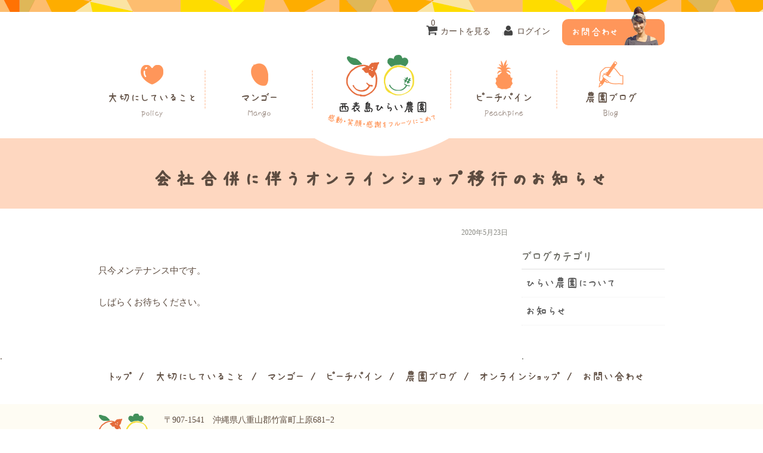

--- FILE ---
content_type: text/html; charset=UTF-8
request_url: https://hiraifarm.okinawa.jp/blog/%E4%BC%9A%E7%A4%BE%E5%90%88%E4%BD%B5%E3%81%AB%E4%BC%B4%E3%81%86%E3%82%AA%E3%83%B3%E3%83%A9%E3%82%A4%E3%83%B3%E3%82%B7%E3%83%A7%E3%83%83%E3%83%97%E7%A7%BB%E8%A1%8C%E3%81%AE%E3%81%8A%E7%9F%A5%E3%82%89/
body_size: 5708
content:
<!DOCTYPE html>
<html lang="ja">
<head>
  <meta charset="UTF-8">
  <meta http-equiv="X-UA-Compatible" content="IE=edge">
  <meta name="viewport" content="width=device-width,initial-scale=1,minimum-scale=1,maximum-scale=1,user-scalable=no">
  <meta name="format-detection" content="telephone=no">
  <meta name="apple-mobile-web-app-capable" content="yes">
  <meta name="SKYPE_TOOLBAR" content="SKYPE_TOOLBAR_PARSER_COMPATIBLE">
  <link rel="shortcut icon" href="https://hiraifarm.okinawa.jp/wp-content/themes/hiram-farm_custom/assets/img/common/favicon.ico">
  <link rel="apple-touch-icon" href="https://hiraifarm.okinawa.jp/wp-content/themes/hiram-farm_custom/assets/img/common/webclip.png">
  <link rel="stylesheet" href="https://hiraifarm.okinawa.jp/wp-content/themes/hiram-farm_custom/assets/css/reset.css">
  
    <script src="https://ajax.googleapis.com/ajax/libs/jquery/1.8.3/jquery.min.js?ver=1.7.2"></script>
    
      <title>会社合併に伴うオンラインショップ移行のお知らせ | 西表島ひらい農園</title>

<!-- All In One SEO Pack 3.6.2[928,953] -->
<meta name="description"  content="西表島ひらい農園は、この度、父の会社である「西表島フルーツ」と合併し新しい一歩を踏み出していくこととなりました。突然のご報告で大変恐縮ではございますが、今後とも変わらずご愛好頂けましたら幸いです。" />

<script type="application/ld+json" class="aioseop-schema">{"@context":"https://schema.org","@graph":[{"@type":"Organization","@id":"https://hiraifarm.okinawa.jp/#organization","url":"https://hiraifarm.okinawa.jp/","name":"西表島ひらい農園","sameAs":[]},{"@type":"WebSite","@id":"https://hiraifarm.okinawa.jp/#website","url":"https://hiraifarm.okinawa.jp/","name":"西表島ひらい農園","publisher":{"@id":"https://hiraifarm.okinawa.jp/#organization"}},{"@type":"WebPage","@id":"https://hiraifarm.okinawa.jp/blog/%e4%bc%9a%e7%a4%be%e5%90%88%e4%bd%b5%e3%81%ab%e4%bc%b4%e3%81%86%e3%82%aa%e3%83%b3%e3%83%a9%e3%82%a4%e3%83%b3%e3%82%b7%e3%83%a7%e3%83%83%e3%83%97%e7%a7%bb%e8%a1%8c%e3%81%ae%e3%81%8a%e7%9f%a5%e3%82%89/#webpage","url":"https://hiraifarm.okinawa.jp/blog/%e4%bc%9a%e7%a4%be%e5%90%88%e4%bd%b5%e3%81%ab%e4%bc%b4%e3%81%86%e3%82%aa%e3%83%b3%e3%83%a9%e3%82%a4%e3%83%b3%e3%82%b7%e3%83%a7%e3%83%83%e3%83%97%e7%a7%bb%e8%a1%8c%e3%81%ae%e3%81%8a%e7%9f%a5%e3%82%89/","inLanguage":"ja","name":"会社合併に伴うオンラインショップ移行のお知らせ","isPartOf":{"@id":"https://hiraifarm.okinawa.jp/#website"},"breadcrumb":{"@id":"https://hiraifarm.okinawa.jp/blog/%e4%bc%9a%e7%a4%be%e5%90%88%e4%bd%b5%e3%81%ab%e4%bc%b4%e3%81%86%e3%82%aa%e3%83%b3%e3%83%a9%e3%82%a4%e3%83%b3%e3%82%b7%e3%83%a7%e3%83%83%e3%83%97%e7%a7%bb%e8%a1%8c%e3%81%ae%e3%81%8a%e7%9f%a5%e3%82%89/#breadcrumblist"},"datePublished":"2020-05-23T04:23:05+09:00","dateModified":"2020-05-23T04:23:06+09:00"},{"@type":"Article","@id":"https://hiraifarm.okinawa.jp/blog/%e4%bc%9a%e7%a4%be%e5%90%88%e4%bd%b5%e3%81%ab%e4%bc%b4%e3%81%86%e3%82%aa%e3%83%b3%e3%83%a9%e3%82%a4%e3%83%b3%e3%82%b7%e3%83%a7%e3%83%83%e3%83%97%e7%a7%bb%e8%a1%8c%e3%81%ae%e3%81%8a%e7%9f%a5%e3%82%89/#article","isPartOf":{"@id":"https://hiraifarm.okinawa.jp/blog/%e4%bc%9a%e7%a4%be%e5%90%88%e4%bd%b5%e3%81%ab%e4%bc%b4%e3%81%86%e3%82%aa%e3%83%b3%e3%83%a9%e3%82%a4%e3%83%b3%e3%82%b7%e3%83%a7%e3%83%83%e3%83%97%e7%a7%bb%e8%a1%8c%e3%81%ae%e3%81%8a%e7%9f%a5%e3%82%89/#webpage"},"author":{"@id":"https://hiraifarm.okinawa.jp/author/nojio21/#author"},"headline":"会社合併に伴うオンラインショップ移行のお知らせ","datePublished":"2020-05-23T04:23:05+09:00","dateModified":"2020-05-23T04:23:06+09:00","commentCount":0,"mainEntityOfPage":{"@id":"https://hiraifarm.okinawa.jp/blog/%e4%bc%9a%e7%a4%be%e5%90%88%e4%bd%b5%e3%81%ab%e4%bc%b4%e3%81%86%e3%82%aa%e3%83%b3%e3%83%a9%e3%82%a4%e3%83%b3%e3%82%b7%e3%83%a7%e3%83%83%e3%83%97%e7%a7%bb%e8%a1%8c%e3%81%ae%e3%81%8a%e7%9f%a5%e3%82%89/#webpage"},"publisher":{"@id":"https://hiraifarm.okinawa.jp/#organization"},"articleSection":"もっと美味しくなぁれブログ"},{"@type":"Person","@id":"https://hiraifarm.okinawa.jp/author/nojio21/#author","name":"nojio21","sameAs":[]},{"@type":"BreadcrumbList","@id":"https://hiraifarm.okinawa.jp/blog/%e4%bc%9a%e7%a4%be%e5%90%88%e4%bd%b5%e3%81%ab%e4%bc%b4%e3%81%86%e3%82%aa%e3%83%b3%e3%83%a9%e3%82%a4%e3%83%b3%e3%82%b7%e3%83%a7%e3%83%83%e3%83%97%e7%a7%bb%e8%a1%8c%e3%81%ae%e3%81%8a%e7%9f%a5%e3%82%89/#breadcrumblist","itemListElement":[{"@type":"ListItem","position":1,"item":{"@type":"WebPage","@id":"https://hiraifarm.okinawa.jp/","url":"https://hiraifarm.okinawa.jp/","name":"西表島ひらい農園"}},{"@type":"ListItem","position":2,"item":{"@type":"WebPage","@id":"https://hiraifarm.okinawa.jp/blog/%e4%bc%9a%e7%a4%be%e5%90%88%e4%bd%b5%e3%81%ab%e4%bc%b4%e3%81%86%e3%82%aa%e3%83%b3%e3%83%a9%e3%82%a4%e3%83%b3%e3%82%b7%e3%83%a7%e3%83%83%e3%83%97%e7%a7%bb%e8%a1%8c%e3%81%ae%e3%81%8a%e7%9f%a5%e3%82%89/","url":"https://hiraifarm.okinawa.jp/blog/%e4%bc%9a%e7%a4%be%e5%90%88%e4%bd%b5%e3%81%ab%e4%bc%b4%e3%81%86%e3%82%aa%e3%83%b3%e3%83%a9%e3%82%a4%e3%83%b3%e3%82%b7%e3%83%a7%e3%83%83%e3%83%97%e7%a7%bb%e8%a1%8c%e3%81%ae%e3%81%8a%e7%9f%a5%e3%82%89/","name":"会社合併に伴うオンラインショップ移行のお知らせ"}}]}]}</script>
<link rel="canonical" href="https://hiraifarm.okinawa.jp/blog/会社合併に伴うオンラインショップ移行のお知ら/" />
			<script type="text/javascript" >
				window.ga=window.ga||function(){(ga.q=ga.q||[]).push(arguments)};ga.l=+new Date;
				ga('create', 'UA-98352378-1', 'auto');
				// Plugins
				
				ga('send', 'pageview');
			</script>
			<script async src="https://www.google-analytics.com/analytics.js"></script>
			<!-- All In One SEO Pack -->
<link rel='dns-prefetch' href='//www.google.com' />
<link rel='dns-prefetch' href='//s.w.org' />
		<script type="text/javascript">
			window._wpemojiSettings = {"baseUrl":"https:\/\/s.w.org\/images\/core\/emoji\/12.0.0-1\/72x72\/","ext":".png","svgUrl":"https:\/\/s.w.org\/images\/core\/emoji\/12.0.0-1\/svg\/","svgExt":".svg","source":{"concatemoji":"https:\/\/hiraifarm.okinawa.jp\/wp-includes\/js\/wp-emoji-release.min.js?ver=5.4.18"}};
			/*! This file is auto-generated */
			!function(e,a,t){var n,r,o,i=a.createElement("canvas"),p=i.getContext&&i.getContext("2d");function s(e,t){var a=String.fromCharCode;p.clearRect(0,0,i.width,i.height),p.fillText(a.apply(this,e),0,0);e=i.toDataURL();return p.clearRect(0,0,i.width,i.height),p.fillText(a.apply(this,t),0,0),e===i.toDataURL()}function c(e){var t=a.createElement("script");t.src=e,t.defer=t.type="text/javascript",a.getElementsByTagName("head")[0].appendChild(t)}for(o=Array("flag","emoji"),t.supports={everything:!0,everythingExceptFlag:!0},r=0;r<o.length;r++)t.supports[o[r]]=function(e){if(!p||!p.fillText)return!1;switch(p.textBaseline="top",p.font="600 32px Arial",e){case"flag":return s([127987,65039,8205,9895,65039],[127987,65039,8203,9895,65039])?!1:!s([55356,56826,55356,56819],[55356,56826,8203,55356,56819])&&!s([55356,57332,56128,56423,56128,56418,56128,56421,56128,56430,56128,56423,56128,56447],[55356,57332,8203,56128,56423,8203,56128,56418,8203,56128,56421,8203,56128,56430,8203,56128,56423,8203,56128,56447]);case"emoji":return!s([55357,56424,55356,57342,8205,55358,56605,8205,55357,56424,55356,57340],[55357,56424,55356,57342,8203,55358,56605,8203,55357,56424,55356,57340])}return!1}(o[r]),t.supports.everything=t.supports.everything&&t.supports[o[r]],"flag"!==o[r]&&(t.supports.everythingExceptFlag=t.supports.everythingExceptFlag&&t.supports[o[r]]);t.supports.everythingExceptFlag=t.supports.everythingExceptFlag&&!t.supports.flag,t.DOMReady=!1,t.readyCallback=function(){t.DOMReady=!0},t.supports.everything||(n=function(){t.readyCallback()},a.addEventListener?(a.addEventListener("DOMContentLoaded",n,!1),e.addEventListener("load",n,!1)):(e.attachEvent("onload",n),a.attachEvent("onreadystatechange",function(){"complete"===a.readyState&&t.readyCallback()})),(n=t.source||{}).concatemoji?c(n.concatemoji):n.wpemoji&&n.twemoji&&(c(n.twemoji),c(n.wpemoji)))}(window,document,window._wpemojiSettings);
		</script>
		<style type="text/css">
img.wp-smiley,
img.emoji {
	display: inline !important;
	border: none !important;
	box-shadow: none !important;
	height: 1em !important;
	width: 1em !important;
	margin: 0 .07em !important;
	vertical-align: -0.1em !important;
	background: none !important;
	padding: 0 !important;
}
</style>
	<link rel='stylesheet' id='wp-block-library-css'  href='https://hiraifarm.okinawa.jp/wp-includes/css/dist/block-library/style.min.css?ver=5.4.18' type='text/css' media='all' />
<link rel='stylesheet' id='contact-form-7-css'  href='https://hiraifarm.okinawa.jp/wp-content/plugins/contact-form-7/includes/css/styles.css?ver=5.1.8' type='text/css' media='all' />
<link rel='stylesheet' id='usces_default_css-css'  href='https://hiraifarm.okinawa.jp/wp-content/plugins/usc-e-shop/css/usces_default.css?ver=1.9.30.2004241' type='text/css' media='all' />
<link rel='stylesheet' id='usces_cart_css-css'  href='https://hiraifarm.okinawa.jp/wp-content/plugins/usc-e-shop/css/usces_cart.css?ver=1.9.30.2004241' type='text/css' media='all' />
<script type='text/javascript' src='http://ajax.googleapis.com/ajax/libs/jquery/1.8.3/jquery.min.js?ver=1.7.2'></script>
<link rel='https://api.w.org/' href='https://hiraifarm.okinawa.jp/wp-json/' />
<link rel="EditURI" type="application/rsd+xml" title="RSD" href="https://hiraifarm.okinawa.jp/xmlrpc.php?rsd" />
<link rel="wlwmanifest" type="application/wlwmanifest+xml" href="https://hiraifarm.okinawa.jp/wp-includes/wlwmanifest.xml" /> 
<link rel='prev' title='2017年度　品評会　１位！！' href='https://hiraifarm.okinawa.jp/blog/%e3%81%b2%e3%82%89%e3%81%84%e8%be%b2%e5%9c%92%e3%81%ab%e3%81%a4%e3%81%84%e3%81%a6/2017%e5%b9%b4%e5%ba%a6%e3%80%80%e5%93%81%e8%a9%95%e4%bc%9a%e3%80%80%ef%bc%91%e4%bd%8d%ef%bc%81%ef%bc%81/' />
<meta name="generator" content="WordPress 5.4.18" />
<link rel='shortlink' href='https://hiraifarm.okinawa.jp/?p=478' />
<link rel="alternate" type="application/json+oembed" href="https://hiraifarm.okinawa.jp/wp-json/oembed/1.0/embed?url=https%3A%2F%2Fhiraifarm.okinawa.jp%2Fblog%2F%25e4%25bc%259a%25e7%25a4%25be%25e5%2590%2588%25e4%25bd%25b5%25e3%2581%25ab%25e4%25bc%25b4%25e3%2581%2586%25e3%2582%25aa%25e3%2583%25b3%25e3%2583%25a9%25e3%2582%25a4%25e3%2583%25b3%25e3%2582%25b7%25e3%2583%25a7%25e3%2583%2583%25e3%2583%2597%25e7%25a7%25bb%25e8%25a1%258c%25e3%2581%25ae%25e3%2581%258a%25e7%259f%25a5%25e3%2582%2589%2F" />
<link rel="alternate" type="text/xml+oembed" href="https://hiraifarm.okinawa.jp/wp-json/oembed/1.0/embed?url=https%3A%2F%2Fhiraifarm.okinawa.jp%2Fblog%2F%25e4%25bc%259a%25e7%25a4%25be%25e5%2590%2588%25e4%25bd%25b5%25e3%2581%25ab%25e4%25bc%25b4%25e3%2581%2586%25e3%2582%25aa%25e3%2583%25b3%25e3%2583%25a9%25e3%2582%25a4%25e3%2583%25b3%25e3%2582%25b7%25e3%2583%25a7%25e3%2583%2583%25e3%2583%2597%25e7%25a7%25bb%25e8%25a1%258c%25e3%2581%25ae%25e3%2581%258a%25e7%259f%25a5%25e3%2582%2589%2F&#038;format=xml" />

  <link rel="stylesheet" href="https://hiraifarm.okinawa.jp/wp-content/themes/hiram-farm_custom/style.css">
  <link rel="stylesheet" href="https://hiraifarm.okinawa.jp/wp-content/themes/hiram-farm_custom/assets/css/mango.css">
  <link rel="stylesheet" href="https://hiraifarm.okinawa.jp/wp-content/themes/hiram-farm_custom/assets/css/slick.css"/>
</head>
<body>
  <header class="header">
    <div class="contents box_header">
      <h1 class="logo_header"><a href="https://hiraifarm.okinawa.jp/"><img src="https://hiraifarm.okinawa.jp/wp-content/themes/hiram-farm_custom/assets/img/common/logo_header.png" alt="西表島ひらい農園 感動・笑顔・感謝をフルーツにこめて"></a></h1>
            <div class="manu cf">
        <ul class="cf">
        											          <li><a class="btn_cart" href="https://hiraifarm.okinawa.jp/usces-cart/">カートを見る<span>0</span></a></li>
          <li><a href="https://hiraifarm.okinawa.jp/usces-member/?page=login" class="usces_login_a">ログイン</a></li>
          <li><a class="btn_contact anzu" href="https://hiraifarm.okinawa.jp/contact/">お問合わせ</a></li>
        </ul>
      </div>
          </div>
        <nav class="nav">
      <ul class="cf anzu">
        <li class="nav-01"><a href="https://hiraifarm.okinawa.jp/policy/">大切に<br>していること<span>policy</span></a></li>
        <li class="nav-02"><a href="https://hiraifarm.okinawa.jp/mango/">マンゴー<span>Mango</span></a></li>
        <li class="nav-03"><a href="https://hiraifarm.okinawa.jp/pine/">ピーチパイン<span>Peachpine</span></a></li>
        <li class="nav-04"><a href="https://hiraifarm.okinawa.jp/blog/">農園ブログ<span>Blog</span></a></li>
      </ul>
    </nav>
  </header>
  <main class="main">
  <div id="main" class="clearfix"><div id="content">

<h1 class="pagetitle">会社合併に伴うオンラインショップ移行のお知らせ</h1>

<div class="contents cf">

<div class="two-column">


<div class="catbox">
<div class="post-478 post type-post status-publish format-standard hentry category-blog" id="post-478">
<div class="storymeta"><span class="storydate">2020年5月23日</span></div>
	<div class="storycontent">
		<div id="maintenance-page">

<div class="post">
<p>只今メンテナンス中です。</p>
<p>しばらくお待ちください。</p>
</div>

</div>	</div>

</div>
</div><!-- end of catbox -->




</div><!-- end of content -->

<div id="rightbar" class="sidebar">
<ul class="anzu">
<li  class="widget widget_welcart_category">
<div class="widget_title">ブログカテゴリ</div>
<ul class="ucart_widget_body">	<li class="cat-item cat-item-27"><a href="https://hiraifarm.okinawa.jp/category/blog/%e3%81%b2%e3%82%89%e3%81%84%e8%be%b2%e5%9c%92%e3%81%ab%e3%81%a4%e3%81%84%e3%81%a6/">ひらい農園について</a>
</li>
	<li class="cat-item cat-item-11"><a href="https://hiraifarm.okinawa.jp/category/blog/news/">お知らせ</a>
</li>
</ul>
</div>
</li>
</ul>
</div>

</div>

</div>

  </div>
  </main>
  <footer class="footer">
    <div class="footer_link">
      <div class="contents">
        <ul class="anzu">
          <li><a href="https://hiraifarm.okinawa.jp/">トップ</a></li>
          <li><a href="https://hiraifarm.okinawa.jp/policy/">大切にしていること</a></li>
          <li><a href="https://hiraifarm.okinawa.jp/mango/">マンゴー</a></li>
          <li><a href="https://hiraifarm.okinawa.jp/pine/">ピーチパイン</a></li>
          <li><a href="https://hiraifarm.okinawa.jp/blog/">農園ブログ</a></li>
          <li><a href="https://hiraifarm.okinawa.jp/category/item/">オンラインショップ</a></li>
          <li><a href="https://hiraifarm.okinawa.jp/contact/">お問い合わせ</a></li>
        </ul>
      </div>
    </div>
    <div class="footer_inner">
      <div class="contents">
        <address class="address">
          <figure>
            <img src="https://hiraifarm.okinawa.jp/wp-content/themes/hiram-farm_custom/assets/img/common/logo_footer.png" alt="西表島ひらい農園">
          </figure>
          <ul>
            <li>〒907-1541　沖縄県八重山郡竹富町上原681−2</li>
            <li>TEL : 080-8563-6690 (8:00〜20:00) 0980-85-7172(14:00～20:00)</li>
            <li>FAX : 0980-85-7172 24時間受付中</li>
            <li>MAIL : info@hiraifarm.okinawa.jp</li>
          </ul>
        </address>
      </div>
    </div>
    <div class="copy">
      <div class="contents">
        <p>Copyright &copy; 西表島ひらい農園 All Rights Reserved.</p>
      </div>
    </div>
  </footer>
  	<script type='text/javascript'>
		uscesL10n = {
						
			'ajaxurl': "https://hiraifarm.okinawa.jp/wp-admin/admin-ajax.php",
			'loaderurl': "https://hiraifarm.okinawa.jp/wp-content/plugins/usc-e-shop/images/loading.gif",
			'post_id': "478",
			'cart_number': "4",
			'is_cart_row': false,
			'opt_esse': new Array(  ),
			'opt_means': new Array(  ),
			'mes_opts': new Array(  ),
			'key_opts': new Array(  ), 
			'previous_url': "https://hiraifarm.okinawa.jp", 
			'itemRestriction': "",
			'itemOrderAcceptable': "0",
			'uscespage': "maintenance",
			'uscesid': "MDlwMzJoNnFoOXIxMjcxNXNtOGhiMTJpNDJuNzY0MDIyM204NmFxOWJlMmY1NWhlX2FjdGluZ18wX0E%3D",
			'wc_nonce': "ea63e9108e"
		}
	</script>
	<script type='text/javascript' src='https://hiraifarm.okinawa.jp/wp-content/plugins/usc-e-shop/js/usces_cart.js'></script>
<!-- Welcart version : v1.9.30.2004241 -->
<script type='text/javascript'>
/* <![CDATA[ */
var wpcf7 = {"apiSettings":{"root":"https:\/\/hiraifarm.okinawa.jp\/wp-json\/contact-form-7\/v1","namespace":"contact-form-7\/v1"}};
/* ]]> */
</script>
<script type='text/javascript' src='https://hiraifarm.okinawa.jp/wp-content/plugins/contact-form-7/includes/js/scripts.js?ver=5.1.8'></script>
<script type='text/javascript' src='https://www.google.com/recaptcha/api.js?render=6LcIM_cUAAAAAPuwfNBqDO8TnVAH-rcyuVXHZe6x&#038;ver=3.0'></script>
<script type='text/javascript' src='https://hiraifarm.okinawa.jp/wp-includes/js/wp-embed.min.js?ver=5.4.18'></script>
<script type="text/javascript">
( function( sitekey, actions ) {

	document.addEventListener( 'DOMContentLoaded', function( event ) {
		var wpcf7recaptcha = {

			execute: function( action ) {
				grecaptcha.execute(
					sitekey,
					{ action: action }
				).then( function( token ) {
					var event = new CustomEvent( 'wpcf7grecaptchaexecuted', {
						detail: {
							action: action,
							token: token,
						},
					} );

					document.dispatchEvent( event );
				} );
			},

			executeOnHomepage: function() {
				wpcf7recaptcha.execute( actions[ 'homepage' ] );
			},

			executeOnContactform: function() {
				wpcf7recaptcha.execute( actions[ 'contactform' ] );
			},

		};

		grecaptcha.ready(
			wpcf7recaptcha.executeOnHomepage
		);

		document.addEventListener( 'change',
			wpcf7recaptcha.executeOnContactform, false
		);

		document.addEventListener( 'wpcf7submit',
			wpcf7recaptcha.executeOnHomepage, false
		);

	} );

	document.addEventListener( 'wpcf7grecaptchaexecuted', function( event ) {
		var fields = document.querySelectorAll(
			"form.wpcf7-form input[name='g-recaptcha-response']"
		);

		for ( var i = 0; i < fields.length; i++ ) {
			var field = fields[ i ];
			field.setAttribute( 'value', event.detail.token );
		}
	} );

} )(
	'6LcIM_cUAAAAAPuwfNBqDO8TnVAH-rcyuVXHZe6x',
	{"homepage":"homepage","contactform":"contactform"}
);
</script>
</body>
</html>

--- FILE ---
content_type: text/css
request_url: https://hiraifarm.okinawa.jp/wp-content/themes/hiram-farm_custom/assets/css/reset.css
body_size: 772
content:
@charset "utf-8";

/* # reset
---------------------------------------------------------------------------- */
html, body, div, span, applet, object, iframe,
h1, h2, h3, h4, h5, h6, p, blockquote, pre,
a, abbr, acronym, address, big, cite, code,
del, dfn, em, font, img, ins, kbd, q, s, samp,
small, strike, strong, sub, sup, tt, var,
b, u, i, center,
dl, dt, dd, ol, ul, li,
fieldset, form, label, legend,
table, caption, tbody, tfoot, thead, tr, th, td {
	margin: 0;
	padding: 0;
	background: transparent;
	border: 0;
	outline: 0;
	box-sizing: border-box;
	font-style: normal;
}
article, aside, canvas, details, figcaption, figure,
footer, header, hgroup, menu, nav, section, summary, main {
	display: block;
	box-sizing: border-box;
}
ol, ul {list-style: none;}
blockquote, q {quotes: none;}
:focus {outline: 0;}
ins {text-decoration: none;}
del {text-decoration: line-through;}
h1, h2, h3, h4, h5, h6 {
	font-size:100%;
	box-sizing: border-box;
}
html,body {
	width: 100%;
}
html {font-size: 62.5%;}
body {
	padding:0;
	font-family: "ヒラギノ丸ゴ Pro W4","ヒラギノ丸ゴ Pro","Hiragino Maru Gothic Pro","ヒラギノ角ゴ Pro W3","Hiragino Kaku Gothic Pro";
	word-break: break-all;
	-webkit-text-size-adjust: none;
}
fieldset,
img {
	border:0;
}
img {
	font-size: 0;
	vertical-align: bottom;
}
table {
	border-collapse: collapse;
	border-spacing: 0;
	border: none;
	table-layout: fixed;
}
input {
	margin:0;
	padding:0;
	box-sizing: border-box;
}
a {
	text-decoration: none;
}
a:hover {
	text-decoration: underline;
}
button, textarea {
  -webkit-appearance: none;
  -moz-appearance: none;
  appearance: none;
}

.cf:after {
	content: "";
	display: block;
	clear: both;
}

--- FILE ---
content_type: text/css
request_url: https://hiraifarm.okinawa.jp/wp-content/themes/hiram-farm_custom/style.css
body_size: 278
content:
@charset "utf-8";

/*-----------------------------------------------------------------------------------

Theme Name:     hirai-farm_custom
Template:       welcart_custom

-----------------------------------------------------------------------------------*/

@import "library/css/hirai.css";
@import "library/css/usces_cart.css";
@import "library/css/responsive.css";

--- FILE ---
content_type: text/css
request_url: https://hiraifarm.okinawa.jp/wp-content/themes/hiram-farm_custom/assets/css/mango.css
body_size: 4065
content:
@charset "UTF-8";
@font-face {
  font-family: 'anzu';
  /* お好きな名前にしましょう */
  src: url("../font/APJapanesefont.eot");
  /* IE9以上用 */
  src: url("../font/APJapanesefont.eot?#iefix") format("embedded-opentype"), url("../font/APJapanesefont.woff") format("woff"), url("../font/APJapanesefont.ttf") format("truetype");
  /* iOS, Android用 */
  font-weight: normal;
  /* 念の為指定しておきます */
  font-style: normal;
}
body {
  font-size: 15px;
  line-height: 1.6;
  color: #5d4c40;
}

img {
  max-width: 100%;
  height: auto;
}

a {
  color: #5d4c40;
  text-decoration: none;
}
a:hover {
  opacity: .8;
  text-decoration: none;
}

h2 {
  font-size: 36px;
  text-align: center;
}

figure {
  margin: 0;
}

.contents,
.catbox {
  width: 950px;
  margin: 0 auto;
}

.two-column .catbox {
  width: 100%;
}

.anzu {
  font-family: 'anzu';
}

.header {
  background: url(../img/common/bg_line_header.png) repeat-x center top;
  padding-top: 32px;
  position: relative;
  z-index: 0;
}

.box_header {
  position: relative;
  z-index: 20;
}

.logo_header {
  position: absolute;
  top: 60px;
  left: 50%;
  z-index: 20;
  width: 180px;
  margin-left: -90px;
}
.logo_header a {
  display: block;
}

.manu {
  margin-bottom: 156px;
  font-size: 14px;
}
.manu ul {
  float: right;
}
.manu li {
  float: left;
  margin-left: 20px;
}
.manu a {
  display: block;
  position: relative;
  z-index: 0;
  padding: 10px;
}
.manu .btn_cart {
  background: url(../img/common/icons.png) no-repeat 0 -52px;
  padding: 10px 0 10px 24px;
}
.manu .btn_cart span {
  position: absolute;
  top: -4px;
  left: 8px;
  z-index: 1;
}
.manu .btn_login,
.manu .usces_login_a {
  background: url(../img/common/icons.png) no-repeat 0 -102px;
  padding: 10px 0 10px 24px;
}
.manu .btn_contact {
  color: #fff;
  width: 172px;
  background-color: #ff965a;
  padding: 8px 16px;
  border-radius: 10px;
  position: relative;
  z-index: 0;
  font-size: 18px;
}
.manu .btn_contact:after {
  content: "";
  display: block;
  width: 69px;
  height: 66px;
  background: url(../img/common/bg_contact.png) no-repeat center center;
  position: absolute;
  bottom: 0;
  right: 0;
  z-index: 1;
}

.nav {
  position: absolute;
  top: 100px;
  left: 50%;
  z-index: 10;
  width: 950px;
  margin-left: -475px;
  padding-bottom: 30px;
  font-size: 20px;
  line-height: 1.4;
}
.nav br {
  display: none;
}
.nav:before {
  content: "";
  display: block;
  width: 240px;
  height: 34px;
  background: url(../img/common/bg_radius_header.png) no-repeat center center;
  position: absolute;
  left: 50%;
  bottom: -32px;
  z-index: 10;
  margin-left: -120px;
}
.nav li {
  width: 180px;
  float: left;
  text-align: center;
  background: url(../img/common/bg_line_nav.png) no-repeat right center;
}
.nav li a {
  display: block;
}
.nav li a span {
  display: block;
  color: #a1938b;
  font-size: 16px;
}
.nav li a:before {
  content: "";
  display: block;
  width: 42px;
  height: 50px;
  margin: 0 auto;
}
.nav li.nav-01 a:before {
  background: url(../img/common/bg_nav-01.png) no-repeat center center;
}
.nav li.nav-02 a:before {
  background: url(../img/common/bg_nav-02.png) no-repeat center center;
}
.nav li.nav-03 {
  margin-left: 230px;
}
.nav li.nav-03 a {
  background: url(../img/common/bg_line_nav.png) no-repeat left center;
}
.nav li.nav-03 a:before {
  background: url(../img/common/bg_nav-03.png) no-repeat center center;
}
.nav li.nav-04 {
  background: none;
}
.nav li.nav-04 a:before {
  background: url(../img/common/bg_nav-04.png) no-repeat center center;
}

.view_main_wrap {
  background-color: #fefcf3;
}

.view_main {
  position: relative;
  z-index: 0;
  width: 950px;
  margin: 0 auto;
}
.view_main .slick-prev {
  width: 52px;
  height: 51px;
  background: url(../img/index/btn_prev.png) no-repeat center center;
  border: none;
  -webkit-appearance: none;
  -moz-appearance: none;
  appearance: none;
  cursor: pointer;
  overflow: hidden;
  text-indent: -9999px;
  position: absolute;
  top: 50%;
  left: 0;
  z-index: 10;
  margin-top: -30px;
}
.view_main .slick-next {
  width: 52px;
  height: 51px;
  background: url(../img/index/btn_next.png) no-repeat center center;
  border: none;
  -webkit-appearance: none;
  -moz-appearance: none;
  appearance: none;
  cursor: pointer;
  overflow: hidden;
  text-indent: -9999px;
  position: absolute;
  top: 50%;
  right: 0;
  z-index: 10;
  margin-top: -30px;
}

.btn_wrap {
  letter-spacing: -8px;
  text-align: center;
}
.btn_wrap a {
  display: inline-block;
  background-color: #ff965a;
  padding: 8px 16px;
  border-radius: 10px;
  color: #fff;
  letter-spacing: normal;
  font-size: 22px;
}

.content_oishii {
  font-size: 18px;
  padding: 40px 0 125px;
  background: url(../img/index/bg_branch.png) no-repeat center bottom;
}
.content_oishii .contents {
  background: url(../img/index/bg_mango.png) no-repeat 50px 60px;
}
.content_oishii .contents_inner {
  padding: 0 150px;
  background: url(../img/index/bg_pine.png) no-repeat right bottom 100px;
}

.ttl_oishii {
  background: url(../img/index/ttl_oishii.png) no-repeat center top;
  padding-top: 80px;
  margin-bottom: 30px;
}

.box_btn_oishii {
  margin-top: 50px;
}
.box_btn_oishii a {
  width: 256px;
  margin: 0 20px;
}

.content_mango_pine {
  padding: 60px 0 0;
  position: relative;
  z-index: 0;
}
.content_mango_pine:after {
  content: "";
  display: block;
  width: 100%;
  height: 36px;
  position: absolute;
  bottom: 0;
  left: 0;
  z-index: 10;
  background: url(../img/index/bg_grass.png) repeat-x center bottom;
}
.content_mango_pine .contents {
  position: relative;
  z-index: 0;
  background: url(../img/index/bg_female.png) no-repeat left bottom;
}
.content_mango_pine .contents_inner {
  position: relative;
  z-index: 0;
  padding-bottom: 150px;
  background: url(../img/index/bg_male.png) no-repeat right bottom;
}

.ttl_mango_pine {
  background: url(../img/index/ttl_mango_pine.png) no-repeat center top;
  padding-top: 80px;
  margin-bottom: 30px;
}

.fig_list {
  display: table;
  width: 100%;
  table-layout: fixed;
}
.fig_list + .fig_list {
  margin-top: 20px;
}
.fig_list figure {
  display: table-cell;
  text-align: center;
  vertical-align: top;
  width: 25%;
  font-size: 22px;
}
.fig_list figcaption {
  margin-top: 10px;
  line-height: 1.3;
}

.box_btn_shop {
  margin-top: 60px;
}
.box_btn_shop a {
  width: 340px;
}

.content_blog {
  padding-top: 110px;
}
.content_blog .box_blog_wrap {
  position: relative;
  z-index: 0;
  padding: 5px 0;
}
.content_blog .box_blog_wrap:before {
  content: "";
  display: block;
  position: absolute;
  top: 0;
  left: 0;
  z-index: 0;
  background: url(../img/index/bg_horizontal.png) repeat-x 0 0;
  width: 100%;
  height: 5px;
}
.content_blog .box_blog_wrap:after {
  content: "";
  display: block;
  position: absolute;
  bottom: 0;
  left: 0;
  z-index: 0;
  background: url(../img/index/bg_horizontal.png) repeat-x 0 0;
  width: 100%;
  height: 5px;
}
.content_blog .box_blog_inner {
  position: relative;
  z-index: 0;
  padding: 0 5px;
}
.content_blog .box_blog_inner:before {
  content: "";
  display: block;
  position: absolute;
  top: 0;
  left: 0;
  z-index: 0;
  background: url(../img/index/bg_vertical.png) repeat-y 0 0;
  width: 5px;
  height: 100%;
}
.content_blog .box_blog_inner:after {
  content: "";
  display: block;
  position: absolute;
  top: 0;
  right: 0;
  z-index: 0;
  background: url(../img/index/bg_vertical.png) repeat-y 0 0;
  width: 5px;
  height: 100%;
}
.content_blog .box_blog {
  position: relative;
  z-index: 0;
  padding: 45px;
}
.content_blog .box_blog:before {
  content: "";
  display: block;
  position: absolute;
  top: -5px;
  left: 65px;
  z-index: 0;
  background: url(../img/index/bg_kitsu.png) no-repeat center center;
  width: 128px;
  height: 148px;
}
.content_blog .box_blog:after {
  content: "";
  display: block;
  position: absolute;
  top: 8px;
  right: 0;
  z-index: 0;
  background: url(../img/index/bg_bowl.png) no-repeat center center;
  width: 183px;
  height: 137px;
}
.content_blog .box_blog h3 {
  font-size: 22px;
  margin-bottom: 10px;
}

.ttl_blog {
  background: url(../img/index/ttl_blog.png) no-repeat center top;
  padding-top: 80px;
  margin-bottom: 30px;
}

.blog_new {
  width: 49.99%;
  float: left;
  padding-right: 20px;
}
.blog_new .post_blog {
  margin-bottom: 50px;
}
.blog_new .post_blog img {
  width: 104px;
}
.blog_new .post_blog li {
  border-bottom: dotted 2px #d7d7d7;
}
.blog_new .post_blog a {
  display: block;
  padding: 12px 8px;
}
.blog_new .post_blog a img {
  float: left;
}
.blog_new .post_blog span {
  display: block;
  padding-left: 110px;
}
.blog_new .post_blog .post_time {
  font-size: 14px;
}
.blog_new .post_blog .post_text {
  font-size: 16px;
}

.btn_all_blog a {
  width: 340px;
}

.blog_cat {
  width: 49.99%;
  float: right;
  padding-left: 20px;
}
.blog_cat li + li {
  margin-top: 6px;
}

.btn_facebook {
  margin-top: 150px;
}
.btn_facebook a {
  display: block;
  width: 100%;
  text-align: left;
  padding-left: 100px;
  background: #5a90ff url(../img/index/bg_facebook.png) no-repeat 40px center;
  border-radius: 0;
  position: relative;
  z-index: 0;
}
.btn_facebook a:before {
  content: "";
  display: block;
  width: 162px;
  height: 112px;
  position: absolute;
  top: -112px;
  right: 20px;
  z-index: 10;
  background: url(../img/index/bg_family.png) no-repeat center center;
}

.footer .footer_link {
  padding: 30px 0;
  text-align: center;
  font-size: 20px;
}
.footer .footer_link li {
  display: inline-block;
  margin-right: 10px;
}
.footer .footer_link li:after {
  content: "/";
  display: inline;
}
.footer .footer_link li a {
  margin-right: 10px;
}
.footer .footer_link li:last-child:after {
  display: none;
}
.footer .footer_inner {
  background-color: #fefcf3;
  font-size: 14px;
  padding: 16px 8px;
}
.footer .footer_inner .address {
  display: table;
  width: 500px;
}
.footer .footer_inner .address figure {
  display: table-cell;
  text-align: left;
  vertical-align: middle;
  width: 110px;
}
.footer .footer_inner .address ul {
  display: table-cell;
  text-align: left;
  vertical-align: middle;
}
.footer .copy {
  background-color: #ff965a;
  color: #fff;
  font-size: 12px;
  padding: 8px;
}

.content-page h2 {
  margin-bottom: 40px;
}
.content-page h3 {
  font-size: 23px;
  margin-bottom: 10px;
}
.content-page .fig_list_wrap {
  margin-bottom: 80px;
}

.l-box {
  margin-bottom: 40px;
}
.l-box .l-box-photo {
  float: left;
  width: 37%;
  text-align: center;
  padding: 0 10px;
}
.l-box .l-box-text {
  float: right;
  width: 63%;
}
.l-box.reverse .l-box-photo {
  float: right;
}
.l-box.reverse .l-box-text {
  float: left;
}

#content h1.pagetitle {
  text-align: center;
  padding: 50px 10px 30px;
  width: 100%;
  border-bottom: none;
  margin-bottom: 60px;
  font-size: 32px;
  font-family: 'anzu';
  background-color: #fed7c0;
  line-height: 1.2;
}

.box_pine_cat {
  margin-bottom: 100px;
}
.box_pine_cat figure {
  position: relative;
  z-index: 0;
}
.box_pine_cat figure:after {
  content: "";
  display: block;
  width: 27px;
  height: 25px;
  position: absolute;
  right: -14px;
  bottom: 80px;
  z-index: 1;
  background: url(../img/page/pine/icon_arrow_r.png) no-repeat center center;
}
.box_pine_cat figure:last-child:after {
  display: none;
}
.box_pine_cat .fig_list + .fig_list figure:nth-child(1):before {
  content: "";
  display: block;
  width: 27px;
  height: 25px;
  position: absolute;
  left: -14px;
  bottom: 80px;
  z-index: 1;
  background: url(../img/page/pine/icon_arrow_r.png) no-repeat center center;
}

.mb60 {
  margin-bottom: 60px;
}

.widget_title {
  font-family: 'anzu';
  font-size: 22px;
  margin-bottom: 10px;
}
.widget_title img {
  display: none;
}
.ucart_widget_body{
	  font-family: 'anzu';
}
.ttl-even {
  padding-left: 37%;
}

.box-minus {
  margin-top: -45px;
}

@media (max-width: 949px) {
  body {
    font-size: 1.5rem;
    line-height: 1.4;
  }

  .header {
    padding-top: 16px;
    background-size: 400px auto;
  }

  .logo_header {
    position: relative;
    top: auto;
    left: auto;
    margin: 0 auto;
    width: 122px;
  }

  .contents {
    width: 100%;
  }

  .catbox {
    width: 100%;
    padding: 0 10px;
    font-size: 1.4rem;
  }

  #rightbar {
    padding: 0 10px;
  }

  #rightbar li.widget {
    width: 100%;
    margin: 0;
    float: none;
  }

  #rightbar .widget_categories li {
    font-size: 1.4rem;
  }

  #rightbar .widget_categories li a {
    display: inline-block;
  }

  .view_main {
    width: 100%;
  }
  .view_main .slick-next,
  .view_main .slick-prev {
    width: 25px;
    height: 25px;
    background-size: cover;
    margin-top: -15px;
  }

  .manu {
    font-size: 1.2rem;
    margin-bottom: 0;
    line-height: 1.2;
    padding: 10px;
  }
  .manu .btn_login,
  .manu .usces_login_a {
    background: none;
    padding: 10px 0;
  }
  .manu ul {
    float: none;
    text-align: center;
    letter-spacing: -10px;
  }
  .manu ul li {
    display: inline-block;
    float: none;
    width: 33.33%;
    padding: 0 10px;
    margin: 0;
    letter-spacing: normal;
    position: relative;
    z-index: 0;
  }
  .manu ul li:after {
    content: "";
    display: block;
    width: 1px;
    height: 10px;
    background-color: #383838;
    position: absolute;
    top: 50%;
    right: 0;
    z-index: 1;
    margin-top: -5px;
  }
  .manu ul li:last-child:after {
    display: none;
  }
  .manu a {
    color: #383838;
  }
  .manu .btn_contact {
    width: auto;
    background: none;
    padding: 10px 0;
    border-radius: 0;
    font-size: 1.2rem;
    color: #383838;
    font-family: "ヒラギノ丸ゴ Pro W4","ヒラギノ丸ゴ Pro","Hiragino Maru Gothic Pro","ヒラギノ角ゴ Pro W3","Hiragino Kaku Gothic Pro";
  }
  .manu .btn_contact:after {
    display: none;
  }

  .nav {
    position: relative;
    top: auto;
    left: auto;
    width: 100%;
    margin: 0 auto;
    line-height: 1.2;
  }
  .nav:before {
    display: none;
  }
  .nav br {
    display: block;
  }
  .nav ul {
    display: table;
    table-layout: fixed;
    width: 100%;
  }
  .nav ul li {
    display: table-cell;
    text-align: center;
    vertical-align: bottom;
    width: 25%;
    float: none;
  }
  .nav ul li a {
    padding-top: 10px;
    background: none !important;
    font-size: 1.6rem;
  }
  .nav ul li a span {
    font-size: 1.4rem;
  }
  .nav ul li a:before {
    width: 21px;
    height: 25px;
    background-size: contain !important;
  }
  .nav ul li:nth-child(2) a:before, .nav ul li:nth-child(3) a:before, .nav ul li:nth-child(4) a:before {
    margin-bottom: 8px;
  }
  .nav ul li:nth-child(2) span, .nav ul li:nth-child(3) span, .nav ul li:nth-child(4) span {
    margin-top: 8px;
  }

  h2 {
    font-size: 2.4rem;
  }

  .content_oishii {
    font-size: 1.5rem;
    padding: 0 0 80px;
    background-size: 550px auto;
  }
  .content_oishii .contents {
    padding: 0 10px;
    background-size: 90px auto;
    background-position: 10px 0;
  }
  .content_oishii .contents_inner {
    padding: 0;
    background-size: 45px auto;
    background-position: right 45px;
  }
  .content_oishii .ttl_oishii {
    padding-top: 50px;
    background-size: 36px auto;
    background-position: 50% 0;
  }
  .content_oishii .box_btn_oishii {
    margin-top: 35px;
  }
  .content_oishii .box_btn_oishii a {
    max-width: 230px;
    display: block;
  }

  .btn_wrap a {
    width: 100%;
    max-width: 340px;
    margin: 0 auto;
  }
  .btn_wrap a + a {
    margin-top: 10px;
  }

  .content_mango_pine {
    padding-top: 40px;
  }
  .content_mango_pine:after {
    height: 18px;
    background-size: cover;
  }
  .content_mango_pine .contents {
    padding: 0 10px;
    background-size: 36px auto;
    background-position: 10px bottom;
  }
  .content_mango_pine .contents_inner {
    padding-bottom: 80px;
    background-size: 36px auto;
    background-position: right 10px bottom;
  }
  .content_mango_pine .ttl_mango_pine {
    background-size: 65px auto;
    padding-top: 55px;
  }
  .content_mango_pine .box_btn_shop {
    margin-top: 30px;
  }

  .fig_list {
    display: block;
    text-align: center;
  }
  .fig_list figure {
    width: 175px;
    display: block;
    margin: 0 auto;
  }
  .fig_list figure + figure {
    margin-top: 25px;
  }
  .fig_list figcaption {
    font-size: 2rem;
  }

  .content_blog {
    padding: 50px 10px 40px;
  }
  .content_blog .box_blog {
    padding: 25px 10px;
  }
  .content_blog .box_blog h3 {
    font-size: 2rem;
  }
  .content_blog .box_blog:before {
    width: 64px;
    height: 74px;
    left: 0;
    background-size: cover;
  }
  .content_blog .box_blog:after {
    width: 91px;
    height: 68px;
    top: 4px;
    background-size: cover;
  }
  .content_blog .ttl_blog {
    background-size: 30px auto;
    padding-top: 54px;
  }
  .content_blog .blog_new {
    width: 100%;
    float: none;
    padding: 0;
    margin-bottom: 30px;
  }
  .content_blog .blog_new .post_blog {
    margin-bottom: 25px;
  }
  .content_blog .blog_cat {
    width: 100%;
    float: none;
    padding: 0;
  }
  .content_blog .btn_facebook {
    margin-top: 80px;
  }
  .content_blog .btn_facebook a {
    max-width: 100%;
    font-size: 1.6rem;
  }
  .content_blog .btn_facebook a:before {
    width: 110px;
    height: 76px;
    top: -76px;
    right: 20px;
    background-size: cover;
  }

  .footer .footer_link {
    padding: 0;
    border-top: solid 1px #c1c1c1;
  }
  .footer .footer_link li {
    display: block;
    margin-right: 0;
    text-align: left;
    border-bottom: solid 1px #c1c1c1;
  }
  .footer .footer_link li:after {
    display: none;
  }
  .footer .footer_link li a {
    display: block;
    font-size: 1.8rem;
    padding: 10px 10px 10px 40px;
  }
  .footer .footer_link li:nth-child(1) {
    background: url(../img/common/icon_footer-01.png) no-repeat 14px center;
    background-size: 18px auto;
  }
  .footer .footer_link li:nth-child(2) {
    background: url(../img/common/icon_footer-02.png) no-repeat 14px center;
    background-size: 17px auto;
  }
  .footer .footer_link li:nth-child(3) {
    background: url(../img/common/icon_footer-03.png) no-repeat 16px center;
    background-size: 13px auto;
  }
  .footer .footer_link li:nth-child(4) {
    background: url(../img/common/icon_footer-04.png) no-repeat 16px center;
    background-size: 12px auto;
  }
  .footer .footer_link li:nth-child(5) {
    background: url(../img/common/icon_footer-05.png) no-repeat 16px center;
    background-size: 13px auto;
  }
  .footer .footer_link li:nth-child(6) {
    background: url(../img/common/icon_footer-06.png) no-repeat 16px center;
    background-size: 13px auto;
  }
  .footer .footer_link li:nth-child(7) {
    background: url(../img/common/icon_footer-07.png) no-repeat 17px center;
    background-size: 12px auto;
  }
  .footer .footer_inner {
    font-size: 1.4rem;
  }
  .footer .footer_inner .address {
    display: block;
    width: 100%;
  }
  .footer .footer_inner .address figure {
    display: block;
    width: 60px;
    margin: 0 auto 10px;
  }
  .footer .footer_inner .address ul {
    display: block;
    line-height: 1.8;
  }
  .footer .copy {
    font-size: 1.2rem;
  }

  #content h1.pagetitle {
    font-size: 2.2rem;
    padding: 15px 10px;
    margin-bottom: 20px;
  }

  .content-page h2 {
    text-align: center;
    margin-bottom: 20px;
  }
  .content-page h3 {
    text-align: center;
    margin-bottom: 10px;
  }
  .content-page .box_btn_shop {
    margin-top: 30px;
  }

  .l-box .l-box-photo {
    width: 100%;
    float: none;
    margin-bottom: 20px;
  }
  .l-box .l-box-photo img {
    width: 190px;
  }
  .l-box .l-box-text {
    width: 100%;
    float: none;
  }

  .box_pine_cat {
    margin-bottom: 50px;
  }
  .box_pine_cat .fig_list figure {
    margin-bottom: 40px;
  }
  .box_pine_cat .fig_list figure:before {
    display: none !important;
  }
  .box_pine_cat .fig_list figure:after {
    display: block;
    width: 20px;
    height: 22px;
    background: url(../img/page/pine/icon_arrow_b.png) no-repeat center center;
    background-size: cover;
    right: 50%;
    bottom: -30px;
    margin-right: -10px;
  }
  .box_pine_cat .fig_list + .fig_list figure:last-child:after {
    display: none;
  }

  .ttl-even {
    padding-left: 0;
  }

  .box-minus {
    margin-top: 0;
  }
}


--- FILE ---
content_type: text/css
request_url: https://hiraifarm.okinawa.jp/wp-content/themes/hiram-farm_custom/library/css/hirai.css
body_size: 6614
content:
@charset "utf-8";

/*-----------------------------------------------------------------------------------
 Welcome to hirai.css
-----------------------------------------------------------------------------------*/

/*********************************************************************/
/*********************************************************************/

html {
  /*font-size: 100%;*/
  -webkit-text-size-adjust: 100%;
  -ms-text-size-adjust: 100%;
}

body {
  /*font-size: 100%;*/
  margin: 0px;
  padding: 0px;
  line-height: 2em;
  word-wrap: break-word;
  color: #666;
  font-family: "ヒラギノ丸ゴ Pro W4","ヒラギノ丸ゴ Pro","Hiragino Maru Gothic Pro","ヒラギノ角ゴ Pro W3","Hiragino Kaku Gothic Pro";
  }

@font-face {
font-family: 'anzu';
src: url("../font/anzu.eot") format("eot"), url("../font/anzu.woff") format("woff"), url("../font/anzu.ttf") format("truetype");
} 

h1,h2,h3,#menu-gnavi,.footernavi{
	font-family:anzu;
	font-weight:200;
	color:#5d4c40;
	}
h3{font-size:22px;line-height:1.3em;}

/*********************************************************************/
/* CSSリセット */
/*********************************************************************/

img {
	margin: 0px;
	padding: 0px;
	border-style: none;
}
a {
	color: #333;
	text-decoration: none;
}
a:hover {
  color: #666;
	text-decoration: none;
}
/* -- ul,li -- */
ul, li {
	margin: 0px;
	padding: 0px;
	list-style: none;
}/*
li{margin-bottom:20px;}*/
/* -- p -- */
p {
	margin: 0px;
	padding: 0px;
	line-height: 2em;
}
/* -- text -- */
.textleft,
div.textleft {
	text-align: left;
}
.textright,
div.textright {
	text-align: right;
}
.textcenter,
div.textcenter {
	text-align: center;
}
/* -- float -- */
.alignleft,
div.alignleft {
	margin: 0px;
	padding: 0px 10px 10px 0px;
	float: left;
}
.alignright,
div.alignright {
	margin: 0px;
	padding: 10px 0px 0px 10px;
	float: right;
}
.aligncenter,
div.aligncenter {
	display: block;
	margin-left: auto;
	margin-right: auto;
}
hr {
  border: 0;
  height: 1px;
  background: #ddd;
  margin: 30px 0;
  }

/*********************************************************************/
/* ベースとなるレイアウト */
/*********************************************************************/

#wrap {
	width: 980px;
	margin: 0 auto;
	overflow: hidden;
}
#main {
	margin: 0px;
	padding: 0px 0px;
 }
#content {/*
	height: 100%;
	padding: 0;
	float: left;*/
	}
.two-column {
	width: 690px;
	margin: 0;
  float: left;
}
.sidebar {
  height: 100%;
  color: #696961;
  width: 240px;
  margin: 0px;
  padding: 0px 0px;
  float: right;
  }

/*********************************************************************/
/* ヘッダー（ロゴ、タグライン、ナビゲーション） */
/*********************************************************************/

#header {
	width: 100%;
	margin: 0 0 0px 0;
	padding: 60px 0 40px 0;
	position: relative;
}

h1#site-title,
div#site-title {
	margin: 0px;
	padding: 0px 0px 10px 0px;
	font-size: 24px;
	font-family: Georgia;
	font-style: italic;
	font-weight: bold;
  }
  h1#site-title a,
  div#site-title a { color: #333; text-shadow; 0 -1px 1px rgba(0,0,0,0.1); text-decoration: none; cursor: pointer; }
  
p.discprition {
	margin: 0px;
	padding: 0;
	color: #999;
	font-size: 12px;
	font-family: Georgia;
	font-style: italic;
	}

.topbanner {
  margin: 0 0 30px 0;
  width: auto;
  height: auto;
  }
  .topbanner img { vertical-align: bottom; border: 1px solid #eee;}

.headerslider {
  margin: 0 0 30px 0;
  width: auto;
  height: auto;
}
.headerslider .pika-thumbs { display: none;}

/* -- mainnavi -- */
div.mainnavi,
ul.mainnavi {
	padding: 0px;
	margin: -20px 0 0px 0;
	text-align: right;
 letter-spacing: -.40em; 
}
	div.mainnavi ul li,
	ul.mainnavi li {
		padding: 0px;
		margin: 0px;
		display: inline-block;
		*display: inline;  
  *zoom: 1;
		position: relative;
		letter-spacing: normal;
	}
		div.mainnavi li a,
		ul.mainnavi li a {
			padding: 0px 20px 5px 20px;
			border-bottom: 3px solid #fff;
			margin: 0px;
			display: block;
			font-weight: bold;
			text-align: center;
		}
		div.mainnavi li.current-menu-item a,
		ul.mainnavi li.current-menu-item a { border-bottom: 3px solid #eee; }

		div.mainnavi li a:hover,
		ul.mainnavi li a:hover { border-bottom: 3px solid #eee;  text-decoration: none; }

/* -- subnavi -- */
.utilities {
  width: 500px;
  position: absolute;
  top: 0px;
  right: 0;
  text-align: right;
}
ul.subnavi {
  margin: 0;
  padding: 0;
  font-size: 11px;
}
ul.subnavi li {
	margin: 0px;
	padding: 0;
	display: inline-block;
  *display: inline;  
  *zoom: 1;
}
ul.subnavi a {
	display: inline-block;
	margin: 0 0 0 20px;
 padding: 15px 0 15px 24px;
 }

ul.subnavi li a {
  background: url(../images/icons.png) no-repeat 2px -47px; 
  }
  
  
ul.subnavi li a.cart {
 position: relative;
  background-position: 2px -48px; 
  
  }
  ul.subnavi li a.cart span {
  position: absolute;
  left: 8px;
  top: 4px;
 font-size: 8px;
 font-weight: bold;
  }
ul.subnavi li a.usces_login_a,
ul.subnavi li a.user {
  background-position: 2px -99px
  }
ul.subnavi li a.usces_logout_a {
  background-position: 0px 4px;
  padding-left: 20px;
  
  }

.header_explanation,
.footer_explanation {
  color: #c5b44f;
  padding: 10px 5px;
  font-size: 0.9em;
  }
  .footer_explanation {margin: 15px 0;}


/*********************************************************************/
/* サイドバーウィジェット（Welcart_defaultのセレクタをベースに必要な部分だけリライトしています） */
/*********************************************************************/

/* -- widget -- */
.sidebar li.widget {
	padding: 0px 0px 10px 0px;
}
.sidebar .widget_title {
	width: auto;
	margin: 0 0 10px 0;
	padding: 3px 0;
	border-bottom: 1px solid #ddd;
	/*font-size: 0.9em;
	line-height: 1;
	font-weight: normal;*/
}

.sidebar .widget_tag_cloud .widget_title {
	padding: 5px 10px 0px 5px;
	border: none;
}
.sidebar .widget_title>img {	display: none; /* hide default frumpy images */}
.sidebar li ul,
#calendar_wrap,
.widget_tag_cloud div,
.widget_search form {
	width: auto;
	margin: 0 0 30px 0;
	padding: 0px;

}
.sidebar li ul ul {
	border: none;
}
.sidebar li li {
	width: auto;
	height: auto;
	padding: 0 0 0 0px;
}
.welcart_widget_body {
}
.welcart_widget_body .post_list .title a{
  display: block;
}
.welcart_widget_body .post_list p {
  display: none;
}

.sidebar #calendar_wrap,
.sidebar li.widget ul.welcart_featured_body,
.sidebar li.widget ul.welcart_calendar_body,
.sidebar li.widget ul.welcart_search_body,
.sidebar li.widget ul.welcart_login_body {
	padding-top: 10px;
}
.sidebar #calendar_wrap,
.sidebar .widget_tag_cloud div {
	padding: 0px 10px 0px 10px;
}
.sidebar .usces_recent_entries li a,
.sidebar .widget_archive li a,
.sidebar .widget_categories li a,
.sidebar .widget_pages li a,
.sidebar .widget_meta li a,
.sidebar .widget_links li a,
.sidebar .widget_recent_comments li a,
.sidebar .widget_recent_entries li a,
.sidebar .widget_welcart_category li a,
.sidebar .widget_welcart_post li a,
.sidebar .widget_welcart_page li a,
.sidebar .widget_welcart_bestseller li a {
	padding: 7px 0px;
	display: block;
	line-height: 1;
	zoom: 1;
}


/*****************************************/
/* ウィジェット：商品カテゴリーリスト */
/*****************************************/

.sidebar .widget_welcart_category .widget_title {margin: 0;}
.sidebar .widget_welcart_category li a {
  border-bottom: 1px dotted #eee;
  padding: 13px 7px;
  color: #555;
  font-size:20px;
  }

  .sidebar .widget_welcart_category li ul.children { margin: 0;}
  .sidebar .widget_welcart_category li ul.children li a:before {content:"- "; color: #eee; padding: 0 7px 0 0; }
  .sidebar .widget_welcart_category li ul.children li a {
    padding: 10px 7px 10px 10px;
    line-height: 1;
    font-weight: normal;
    }
    
/*****************************************/
/* ウィジェット：検索フォーム */
/*****************************************/
.sidebar .widget_search a,
.sidebar .widget_welcart_search a,
.sidebar .widget_ucart_search a {
	margin-right: 5px;
	font-size: 10px;
	letter-spacing: 1px;
}
.sidebar .widget_search a:hover,
.sidebar .widget_welcart_search a:hover,
.sidebar .widget_ucart_search a:hover {
	text-decoration: none;
}
.sidebar .widget_search #searchsubmit,
.sidebar .widget_welcart_search #searchsubmit,
.sidebar .widget_ucart_search #searchsubmit {
	width: 40px;
	height: 26px;
	margin: 0px 0px 0px 5px;
	padding: 0px;
	background: #eee url('../images/icons.png') no-repeat 50% -157px;
	cursor: pointer;
	border: none;
	text-indent: -9999px;
	-webkit-border-radius: 4px;
	   -moz-border-radius: 4px;
	        border-radius: 4px;
	vertical-align: middle;
}
.sidebar .widget_search input#s,
.sidebar .widget_welcart_search input.searchtext,
.sidebar .widget_ucart_search input.searchtext {
  border: none;
  background: #f9f9f9;
	-webkit-border-radius: 3px;
	   -moz-border-radius: 3px;
	        border-radius: 3px;
	width: 70%;
	padding: 6px 4px;
	vertical-align: middle;

}
.sidebar .widget_search input#s {
	width: 55%;
}

.sidebar .widget_welcart_search form div { display: none; /* hide default useless search */}


/*****************************************/
/* ウィジェット：ログイン */
/*****************************************/
.sidebar .widget_welcart_login .widget_title { display: none;}
.sidebar .widget.widget_welcart_login .welcart_widget_body {
 	padding: 20px 15px;
	width: auto;
	background: #f3f3f3;
	font-size: 0.8em;

}
.sidebar .widget_welcart_login form br {display: none;}
.sidebar .widget_welcart_login form input[type="text"],
.sidebar .widget_welcart_login form input[type="password"] {
  border: none;
  background: #fff;
	-webkit-border-radius: 3px;
	   -moz-border-radius: 3px;
	        border-radius: 3px;
	display: block;
	width: 99%;
	margin: 0 0 10px 0;;
	padding: 6px 0px;
	text-align: center;
	vertical-align: middle;
	}
	.sidebar .widget_welcart_login form .submit { margin: 20px 0 10px 0;}
		.sidebar .widget_welcart_login form .submit input { display: block; width: 99%;}
	
/*****************************************/
/* ウィジェット：カレンダー */
/*****************************************/
.welcart_calendar_body.welcart_widget_body {
 font-size: 0.85em;
}
#wp-calendar {
 font-size: 1em;
	width: 99%;
	height: auto;
	margin: 0px 0px 10px 0px;
	padding: 0px;
	border-collapse: collapse;
	border: 1px solid #e6e6e6;
	text-align: center;
}
#wp-calendar caption {
	padding: 8px;
	line-height: 1;
	background-color: #f3f3f3;
	letter-spacing: 1px;
	font-size: 0.9em;
}
#wp-calendar th,
#wp-calendar td {
	padding: 5px 2px;
		border: 1px solid #e6e6e6;
	font-weight: normal;
	font-size: 0.9em;
	line-height: 1;
}
#wp-calendar th {
	background-color: #c0c0c0;
	padding: 2px;
	color: #FFF;
	
}
#wp-calendar td {
	background: #fff;
	color: #8a8a83;
}
#wp-calendar td.businesstoday {
background: #f2f2ec;
}

#wp-calendar td.businessday,
span.business_days_exp_box,businessday {
  background-color: #fde1e1;
  color: #f99595;
  }
  span.business_days_exp_box,businessday {
    margin: 0 0 0 5px;
  }






/*****************************************/
/* ウィジェット：おすすめ商品 */
/*****************************************/
.sidebar .widget_welcart_featured .thumimg,
.sidebar .widget_ucart_featured .thumimg {
	margin: 0px auto;
}
.sidebar .widget_welcart_featured .thumimg img,
.sidebar .widget_ucart_featured .thumimg img {
	text-decoration: none;
	width: 100%;
	height: auto;
}
.sidebar .widget_welcart_featured .thumtitle,
.sidebar .widget_ucart_featured .thumtitle {
	width: auto;
	padding: 0px 0px 0px 0px;
	margin: 0px 0px 0px 0px;
	text-align: left;
}
.sidebar .widget_welcart_featured .thumtitle a,
.sidebar .widget_ucart_featured .thumtitle a {
	text-decoration: none;
	white-space: normal;
	word-break: break-all;
	word-wrap: break-word;
}
.sidebar .widget_welcart_featured .thumtitle a:hover,
.sidebar .widget_ucart_featured .thumtitle a:hover {
	font-weight: bold;
}

/*****************************************/
/* ウィジェット：ベストセラー */
/*****************************************/
.widget_welcart_bestseller ul li {
 	counter-increment : item;
 	border-bottom: 1px dotted #ddd;
 	padding-bottom: 0px;
 	padding-left: 18px;
 	margin-top: 5px;
 	line-height: 1;
 	position: relative;
}
.widget_welcart_bestseller ul li a:before {
  content: counter(item) "";
  font-weight: bold;
  color: #ccc;
  margin-right: 8px;
  font-style: italic;
  font-family: helvetica;
  position: absolute;
  left: 3px;
  top: 5px;
  }


/*********************************************************************/
/* コンテンツの共通 CSS */
/*********************************************************************/
#content section {
  line-height: 1.8;
  }
#content .storycontent p { margin: 0 0 1.5em 0;}
#content .storycontent a {
	color: #a76143;
	padding: 0 2px;
	text-decoration: none;
	}
	#content .storycontent a:hover { text-decoration: underline;}
#content h2.pagetitle, 
#content .pagetitle, 
#content .title {
	display: block;
	font-size: 1.8em;
	font-weight: bold;
}
#content h1.pagetitle {
  font-weight: bold;
  margin: 0 0 30px 0;
  font-size: 30px;
  line-height: 2em;
  border-bottom: 1px solid #ddddd7;
  padding: 10px 0 5px 0px;
  text-align:center;
  letter-spacing:0.2em;
}
  .categoryhead {
     margin: 0 0 30px 0;
    }
    #content .categoryhead h1.pagetitle {
      margin: 0 0 10px 0;
    }
    #content .categoryhead span {
      font-size: 0.9em;
    }

#content .blogindex h2 {
 	padding: 5px 0px;
	margin: 30px 0 10px 0;
	font-size: 1.17em;
	font-weight: normal;
	border-bottom: 1px solid #ccc;
}
#content .storymeta {
  padding: 5px 3px;
  color: #878780;
  text-align: right;
  font-size: 12px;
  margin: -34px 0 34px 0;
}

#content .postmetadata {
  font-size: 10px;
  margin: 20px 0 0 0;
  background: #f9f9f9;
  padding: 3px 10px;
  }
  #content .postmetadata span { padding: 0 0.5em;}
#content .post h2 {
  padding: 5px 0px;
  margin: 40px 0 20px 0;
  font-size:24px;
  line-height:1.3em;
  font-weight: normal;
  border-bottom: 1px solid #eee;
  }

#content .blogindex .postsummary {
  margin: 0 0 100px 0;
  }
  #content .blogindex .postsummary h2 { font-weight: bold; border: none; font-size: 2em;}  
#content .entry p {
  padding: 0 0 0.7em 0;
}
#content .post img,
#content .blogindex img {
  max-width: 100%;
  height: auto;
  }


#content .feedback h3 {
  padding: 5px 10px;
  margin: 40px 0 20px 0;
  font-size: 1em;
  font-weight: normal;
  background: #f9f9f9;
  -webkit-border-radius: 3px;
  -moz-border-radius: 3px;
  border-radius: 3px;
  }
  
  
/* catbox */
#content .catbox {
/*	width: auto;
	height: 100%;*/
}
/* page_box */
#content .page_box {
	width: auto;
	margin: 0px;
	padding: 30px 20px;
	background-color: #FFFFFF;
}

/* thumbnail_box */
#content .rcmnd,
#content .thumbindex {
  width: 720px;
  margin-right: -30px; /* megative margin for IE */
  letter-spacing: -.40em; 
}
#content .rcmnd p,
#content .thumbindex p { letter-spacing: normal;}

#content .thumbnail_box {
 vertical-align: top;
 letter-spacing: normal;
	width: 210px;
	margin: 0 30px 30px 0;
	padding: 0;
	display: inline-block;
  *display: inline;  
  *zoom: 1;
	overflow: hidden;
}

.thumbnail_box .thumimg {
  vertical-align: bottom;
  overflow: hidden;
  max-height: 180px;
  margin: 0 0 8px 0;
  }
.thumbnail_box .thumtitle {
	width: auto;
	line-height: 1.2;
	margin: 0 0 2px 0;
}
.thumbnail_box .thumtitle a {
	text-decoration: none;
	white-space: normal;
	word-wrap: break-word;
}

.thumbnail_box .thumtitle span {
  display: block;
  margin: 4px 0 0 0;
	font-size: 0.9em;
	}

.thumbnail_box .price {
  font-size: 0.9em;
  color: #9e9e9e;
}

.thumbnail_box a.detailbutton {
	width: 89px;
	height: 16px;
	padding-top: 5px;
	margin-top: 10px;
	background: #333;
	display: block;
	color: #566732;
	font-size: 10px;
	text-align: center;
	text-decoration: none;
}
.thumbnail_box a.detailbutton:active {
	outline: none;
}

.pagination {
  clear:both;
  padding:10px;
  margin: 0 0 40px 0;
  background: #f8f8f8;
  position:relative;
  line-height:1;
  text-align: center;
  font-size: 11px;
  }
 
.pagination span, .pagination a {
  display: inline-block;
  *display: inline;  
  *zoom: 1;
  margin: 0px 5px 0px 0;
  padding: 6px 9px;
  text-decoration:none;
  width:auto;
  color:#fff;
  background: #333;
    -webkit-border-radius: 3px;
  -moz-border-radius: 3px;
  border-radius: 3px;
  }
 
.pagination a:hover{
  color:#fff;
  background: #999;
  }
 
.pagination .current{
  padding:6px 9px 5px 9px;
  color:#333;
  background: #fff;
  }


.category_images img {
  display: block;
  vertical-align: bottom;
  margin: 0 0 30px 0;
  width: 100%;
  height: auto;
}

/* 関連商品表示ガイド */
.relatedbox {
 clear: both;
}
.relatedbox h3 {
 letter-spacing: 1px;
 border-bottom: 1px solid #eee;
 padding: 0 0 5px 0;
 text-transform: uppercase;
 font-weight: normal;
 font-size: 0.9em;
 letter-spacing: 1px;
 margin-bottom: 20px;
 }



/* ご利用ガイド */
section.guide {
 padding: 0 0 40px 0px;
 }
 .guide h2 {
  padding: 10px 15px;
  margin: 40px 0 20px 0px;
  font-size: 1em;
  line-height: 1;
  background: #f9f9f9;
  }
  .guide ol li {
    list-style-type: decimal;
    margin: 0 0 2em 0;
    
  }

/* 特定商取引法に基づく表記のテーブル */
table.legalinfo {
	width: 100%;
	margin: 0 0 20px 0px;
	border-collapse: collapse;
	}  
  table.legalinfo th,
  table.legalinfo td {
  text-align: left;
  padding: 15px 0px;
  }
  table.legalinfo th {
 	border-bottom: 1px dotted #e6e6e6;
 	border-left: none;
  color: #555;
  font-weight: bold;
  border-right: none;
  text-align: left;
  }
  table.legalinfo td {
 	border-bottom: 1px dotted #e6e6e6;
  color: #4c4c4c;
  padding-left: 10px;
  }

  
  
/* 管理者ログイン中に、画面上に表示される「Edit」リンクが邪魔なので表示しないようにする */
.post-edit-link { display: none; }



/*********************************************************************/
/* フッター */
/*********************************************************************/


#footer {
 border-top: 1px solid #eee;
	width: auto;
	padding: 20px;
	text-align: left;
}
#footer p {
	margin: 0px;
	padding: 0px;
}
#footer p.copyright {
	font-size: 12px;
}
#footer p.credit,
#footer p.credit a {
	font-size: 10px;
	text-align: left;
	color:#fff;
	background-color:#ff965a;
	padding:4px;
}
#footer ul.footernavi {
	padding: 0px;
	margin: 0px;
}
#footer li {
	display: inline;
	margin: 0px;
	padding: 0px 20px;
	font-size: 0.9em;
	white-space: nowrap;
}
#footer li a {
	text-decoration: none;
}

/*********************************************************************/
/* フォーム */
/*********************************************************************/

ol#commentlist { padding: 0 0 0 20px;}
ol#commentlist  li.comment {
 padding: 0 0 20px 55px;
 margin: 0 0 20px 0;
 position: relative;
 border-bottom: 1px dotted #eee;
 }
 ol#commentlist  li.comment img.avatar {
   border: 4px solid #f8f8f8;
   
   position: absolute;
   top: 3px;
   left: 0;
   }
  ol#commentlist  li.comment cite {
    font-size: 0.8em;
    letter-spacing: 1px;
    font-style: normal;
  }

input[type="text"],
input[type="password"],
textarea {
  font-family:Verdana,Arial,sans-serif;
  font-size: 1em;
  border: 0;
  padding: 7px;
  width: 90%;
  color: #444;
  border: solid 1px #ddd;
  -webkit-border-radius: 3px;
  -moz-border-radius: 3px;
  border-radius: 3px;
  
  -webkit-box-shadow: 0px 1px rgba(255, 255, 255, 0.5);
  -moz-box-shadow: 0px 1px rgba(255, 255, 255, 0.5);
  box-shadow: 0px 1px rgba(255, 255, 255, 0.5);
  
  }

#commentform input[type="text"] {
   width:300px;
   margin: 0 10px 20px 0;
   }
#commentform textarea { width: 600px; }
  
  
button,
input[type="button"],
input[type="reset"],
input[type="submit"] {
  cursor: pointer;
  -webkit-appearance: button;
  *overflow: visible;
}

input[type="button"],
input[type="reset"],
input[type="submit"],
.button,
.button:visited {
  display: inline-block;
  padding: 10px 30px;
  background: #333;
  border: none;
  color: #fff;
    -webkit-border-radius: 2px;
  -moz-border-radius: 2px;
  border-radius: 2px;
  text-decoration: none;
  font-weight: normal;
  font-size: 1em;
  line-height: 1;
  cursor: pointer;
  	-webkit-border-radius: 3px;
	   -moz-border-radius: 3px;
	        border-radius: 3px;

}
.button:hover,
.button:visited:hover,
.button:focus,
.button:visited:focus {
  background-color: #555;
  color: #ffffff;
}

/* Positive buttons （目立つボタン）*/
input[type="submit"].to_customerinfo_button,
input[type="submit"].to_confirm_button,
input[type="submit"].checkout_button {
  background: #333;
  
}


/* Negative buttons （目立たなくて良いボタン）*/
input[type="submit"].back_to_customer_button,
input[type="submit"].back_cart_button,
input[type="submit"].back_to_delivery_button,
input[type="submit"].delButton,
input[type="button"].continue_shopping_button,
.upbutton input[type="submit"] {
  background: #777;
  color: #fff;
  border: none;
  }
input[type="submit"].delButton,
.upbutton input[type="submit"] {  padding: 5px 15px;}
.upbutton { text-align: right; }


/*********************
CLEARFIXIN'
*********************/
#main:after,
.sidebar:after,
.clearfix:after,
section:after,
.usccart_navi ol:after {
  content: ".";
  display: block;
  clear: both;
  height: 0;
  /*visibility: hidden;*/
}
#main,
.sidebar,
.clearfix,
section,
.usccart_navi ol {
  display: inline-table;
  min-height: 1px;
}
* html .clearfix,
* html #main,
* html .sidebar,
* html section,
* html .usccart_navi ol {
  height: 1px;
}
.clearfix,
#main,
.sidebar,
section,
.usccart_navi ol {
  display: block;
}
.clear {
  clear: both;
}


/********************************************************************
jQueryプラグイン『pikachoose』を利用しています。
その他の写真ギャラリーの見せ方をしたい場合は、お好みのプラグインを探してみて下さい。
Item Photogallery by http://www.pikachoose.com/
********************************************************************/

.pikachoose { width: 690px; margin: 0 0 30px 0;}

/* Style the thumbnails */
.pika-thumbs{ padding: 0 0px; height: 160px; }
	.pika-thumbs li{
	  width: 225px;
	  margin: 10px 0 0 0;
	  padding: 0;
	  overflow: hidden;
	  float: left;
	  list-style-type: none;
	  margin: 0 0px;
	  cursor: pointer;
	  }
	.pika-thumbs li .clip {position:relative;height:100%;text-align: center; vertical-align: middle; overflow: hidden;}
	.pika-thumbs li .clip img { width: auto; height: auto;}
	
/* The stage is the wrapper. The image fills 100% the height of the stage */
.pika-stage, .pika-textnav {width: 100%; height: auto;}
.pika-stage { position: relative;  text-align:center; zoom: 1; }
.pika-stage img{height:auto; width: 100%; vertical-align: bottom; }

/* Ths play, pause, prev and next buttons */
.pika-imgnav a { position: absolute; font-size: 0; display: block;z-index:3;}
	.pika-imgnav a.previous {background: url(../images/prev.gif) no-repeat left 45%; height: 100%; width: 40px; top: 0px; left: -2px;cursor:pointer;}
	.pika-imgnav a.next {background: url(../images/next.gif) no-repeat right 45%; height: 100%; width: 40px; top: 0px; right: -2px;cursor:pointer;}
	.pika-imgnav a.previous,
	.pika-imgnav a.next{
   -moz-background-size: 40px;
   -webkit-background-size: 40px;
   -o-background-size: 40px;
   background-size: 40px;   
   }
/* The previous and next textual buttons */
.pika-textnav { display: none;}



/*for the tool tips*/
.pika-counter{
 position: absolute;
 bottom: 10px;
 right:10px;
 padding: 3px 6px;
 color:#777;
 background:rgba(255,255,255,0.7);
 font-size:10px;
 }

/* If using user thumbnails there's a pause well the new large image loads. This is the loader for that */		
.pika-loader{ background:url(../images/loading.gif) 3px 3px no-repeat #000; background-color:rgba(0,0,0,0.9); color:white; width:60px; font-size:11px; padding:5px 3px; 
	text-align:right; position:absolute; top:15px; right:15px; }


.jcarousel-skin-pika .jcarousel-container-horizontal { padding: 10px 0 0 0; overflow:hidden;}
.jcarousel-skin-pika .jcarousel-clip-horizontal {height: 150px; width: 690px;}
.jcarousel-skin-pika .jcarousel-item-horizontal { margin-right: 10px;}



--- FILE ---
content_type: text/css
request_url: https://hiraifarm.okinawa.jp/wp-content/themes/hiram-farm_custom/library/css/responsive.css
body_size: 2439
content:
@charset "utf-8";

/*********************************************************************/
/* calm.css に関するレスポンシブスタイル */
/*********************************************************************/

h1#site-title,
div#site-title,
#wrap,
#rightbar,
.two-colmn {
  transition:all .5s ease-in-out; 
  -o-transition:all .5s ease-in-out; 
  -moz-transition:all .5s ease-in-out; 
  -webkit-transition:all .5s ease-in-out;
  }
iframe{max-width:100%;}
    
	/* Tablet Portrait size to standard 960 (devices and browsers) */
	@media only screen and (min-width: 769px) and (max-width: 980px) {
   #wrap { width: 768px; }
   #content {	padding: 0px 20px 0 0;}
   #header { padding: 80px 10px 40px 10px; width: auto; }
   .utilities { width: 450px; right: 20px;}
   #main {
    padding: 0px 0px;
    }
   .topbanner { margin-bottom: 20px;}
   .topbanner img { width: 518px; height: auto; }
   
   h1#site-title,
   div#site-title { font-size: 24px; }
   .two-column { overflow: hidden;}
   #rightbar { width: 205px;}

   #content .rcmnd,
   #content .thumbindex {
     width: 540px;
     margin-right: -20px; /* megative margin for IE */
     letter-spacing: -.40em; 
     }

   #content .thumbnail_box {
   width: 160px;
   height: auto;
   margin: 0 20px 15px 0;
   }
   .thumbnail_box .thumimg { height: auto; overflow: hidden; }
   .thumbnail_box .thumimg img { width: 160px; height: auto;}
   
   .pikachoose { width: 520px; }
   .pika-thumbs li{ width: 168px; }
   .jcarousel-skin-pika .jcarousel-clip-horizontal {height: 120px; width: 570px;}
   
   .sidebar .widget_welcart_search input.searchtext { width: 65%;}

  }

	/* All Mobile Sizes (devices and browser) */
	@media only screen and (max-width: 768px) {

 	 #wrap { width: 95%;  }
   
   h1#site-title,
   div#site-title { font-size: 20px; padding: 5px 0 20px 0; border-bottom: 1px solid #eee; }
   .discprition { display: none;}
   #header { padding: 20px 0 0 0; text-align: center;}
   div.mainnavi,
   ul.mainnavi {
   	padding: 0px;
   	margin: 0px 0 20px 0;
   	border-right:none;
   	text-align: center;
   }
   div.mainnavi li a, ul.mainnavi li a {
   border: none;
   background: #444;
   color: #fff;
   text-shadow: none;
   padding: 7px 10px;
   margin: 2px 4px 2px 0;
   -webkit-border-radius: 2px;
   -moz-border-radius: 2px;
   border-radius: 2px;
   font-size: 0.9em;
   line-height: 1;
   }
   div.mainnavi li a:hover,
   ul.mainnavi li a:hover { border-bottom: none;  text-decoration: none; }

   .utilities {
   width: auto;
   position: relative;
   text-align: center;
   }

   .utilities ul.subnavi li.logout { display: none;} 
 
   .two-column,
   #rightbar { width: 100%; float: none; margin-bottom: 30px;}
   #content { padding: 0 0 30px 0; margin: 0 auto;}
  
   #rightbar { clear: both; margin: 30px 0 0 0; padding: 30px 0 0 0; border-top: 3px solid #eee;} 
   .topbanner { padding:0px;  margin: 0 0 10px 0; }
   .topbanner img { width: 100%; height:auto; }
 	  
   #content .post img,
   #content .blogindex img {
   max-width: 100%;
   height: auto;
   }
   #content .rcmnd,
 	 #content .thumbindex { width: 100%;  }
 	 .thumbnail_box .thumimg { margin: 0 0 5px 0; }


    #content h2.pagetitle, 
    #content .pagetitle, 
    #content .title {
    display: block;
    font-size: 18px;
    font-weight: bold;
    }
    #content h1.pagetitle {
    font-weight: bold;
    margin: 0 0 30px 0;
    font-size: 14px;
    text-align: center;
    line-height: 1;
    border: none;
    border-bottom: 1px double #eee;
    border-top: 1px solid #eee;
    padding: 12px 0;

    }

   .pikachoose {  max-width: 100%; height:auto; }
   .pika-thumbs li { width: 100px; }
   .jcarousel-skin-pika .jcarousel-clip-horizontal {height: 100px; width: 100%;}


   .send button,
   .send input[type="button"],
   .send input[type="reset"],
   .send input[type="submit"] { display: block; width: 100%; font-weight: bold;}
   
   #commentform input[type="text"] {
   width: 95%;
   }
   
   #commentform textarea { width: 95%; }

   #footer {
   	width: auto;
   	padding: 20px 0;
   	text-align: center;
   }
   #footer p.credit {
   	margin-top: 10px;
   	text-align: center;
   	color: #bbb;
   }
   
   #footer li {
   	display: inline-block;
   	padding: 0px 10px;
   }


	}

	/* Mobile Landscape Size to Tablet Portrait (devices and browsers) */
	@media only screen and (min-width: 480px) and (max-width: 768px) {
	
   #content .thumbnail_box { vertical-align: top; width: 31.2%; height: auto; margin: 0 3% 15px 0%;}
   #content .thumbnail_box:nth-child(3n) { margin-right: 0; }
   .thumbnail_box .thumimg { width: auto; height: auto; }
   .thumbnail_box .thumimg img { width: 100%; height: auto;}

   .sidebar { width: 100%; height: auto; clear: both;}
   .sidebar li.widget {
     width: 47%;
     margin: 0 6% 20px 0;
     float: left;
     }
     .sidebar li.widget:nth-child(2n) { margin-right: 0;}
   
	}

	/* Mobile Portrait Size to Mobile Landscape Size (devices and browsers) */
	@media only screen and (max-width: 479px) {

   #content .thumbnail_box { vertical-align: top; width: 48%; height: auto; margin: 0 4% 10px 0%;}
   #content .thumbnail_box:nth-child(2n) { margin-right: 0; }
   .thumbnail_box .thumimg { width: auto; height: auto; }
   .thumbnail_box .thumimg img { width: 100%; height: auto;}


   .sidebar li.widget {
     width: 100%;
     margin: 0 0 20px 0;
     clear: both;
   }

   }
 
/*********************************************************************/
/* usces_cart.css 関連画面に関するレスポンシブスタイル */
/*********************************************************************/


	@media only screen and (min-width: 769px) and (max-width: 979px) {
    #itempage section.orderitem { padding: 30px 0; }
    #itempage section.orderitem .stockstatus { width: 250px; }
    #itempage section.orderitem .actionform { width: 240px; }
    .addtocart input[type=submit] { width: 110px; font-size: 0.9em;}
    #itempage .skuform .skuquantity { margin: 0 2px;}
    
    #memberinfo th.historyrow {white-space: normal;  }
       
  }
  
 /* Mobile Landscape Size to Tablet Portrait (devices and browsers) */
 	@media only screen and (max-width: 768px) {
  	
   #itempage section.orderitem .stockstatus {
     float: none;
     width: auto;
     }
   #itempage section.orderitem .actionform {
     float: none;
     width: auto;
     }
   .actionform { margin: 20px 0 0 0;}
   
   #memberpages input.loginmail,
   #memberpages input.loginpass { width: 90%; }
   
   div.usccart_navi li.ucart,
   div.usccart_navi li:before{ font-size: 10px; }
  
    #cart_table th, #cart_table td,
   #memberinfo th, #memberinfo td { padding: 6px 3px; white-space: normal;}  
   #memberinfo table .date,
   #memberinfo th.historyrow {white-space: normal;  }
}

	@media only screen and (max-width: 479px) {
	   
    div.usccart_navi ol li.ucart {
     border-bottom: 1px solid #fff;
     width: 49%;
     }

    #itempage section.orderitem {padding: 10px;}
    .addtocart input[type="submit"] { width: 140px;}
    
    #cart_table td.aleft { font-size: 0.8em;}
    #cart_table td img { display: none;}
    #cart_table th.thumbnail { width: 1px;}
    #cart_table th.stock { width: 20px;}
    input[type="submit"].delButton { padding: 5px 5px;}

    #point_table {
    margin: 20px 0;
    width: auto;
    }
    #customer-info th,
    #delivery-info table.customer_form th,
    #newmember table.customer_form th {
    	width: 25%;
    	font-size: 0.9em;
    	white-space: normal;
    }
    #customer-info .customer_form input,
    #newmember table.customer_form input,
    #customer-info .customer_form tr.inp2 input {
      margin: 0 0 4px 0 !important;
      display: block;
      width: 95%;
      }

}


/*********************************************************************/
/* アイコンのRetinaディスプレイ対応 */
/*********************************************************************/


@media only screen and (-webkit-min-device-pixel-ratio: 1.5) {
  ul.subnavi li a {
    background: url(../images/icons@2x.png) no-repeat 2px -47px; 
    -moz-background-size: 20px 200px;
    -webkit-background-size: 20px 200px;
    -o-background-size: 20px 200px;;
    background-size: 20px 200px;   
    }
    
  .sidebar .widget_search #searchsubmit,
  .sidebar .widget_welcart_search #searchsubmit,
  .sidebar .widget_ucart_search #searchsubmit {
    background: #eee url('../images/icons@2x.png') no-repeat 50% -157px;
    -moz-background-size: 20px 200px;
    -webkit-background-size: 20px 200px;
    -o-background-size: 20px 200px;;
    background-size: 20px 200px;     
    }
}

--- FILE ---
content_type: text/plain
request_url: https://www.google-analytics.com/j/collect?v=1&_v=j102&a=1678493754&t=pageview&_s=1&dl=https%3A%2F%2Fhiraifarm.okinawa.jp%2Fblog%2F%25E4%25BC%259A%25E7%25A4%25BE%25E5%2590%2588%25E4%25BD%25B5%25E3%2581%25AB%25E4%25BC%25B4%25E3%2581%2586%25E3%2582%25AA%25E3%2583%25B3%25E3%2583%25A9%25E3%2582%25A4%25E3%2583%25B3%25E3%2582%25B7%25E3%2583%25A7%25E3%2583%2583%25E3%2583%2597%25E7%25A7%25BB%25E8%25A1%258C%25E3%2581%25AE%25E3%2581%258A%25E7%259F%25A5%25E3%2582%2589%2F&ul=en-us%40posix&dt=%E4%BC%9A%E7%A4%BE%E5%90%88%E4%BD%B5%E3%81%AB%E4%BC%B4%E3%81%86%E3%82%AA%E3%83%B3%E3%83%A9%E3%82%A4%E3%83%B3%E3%82%B7%E3%83%A7%E3%83%83%E3%83%97%E7%A7%BB%E8%A1%8C%E3%81%AE%E3%81%8A%E7%9F%A5%E3%82%89%E3%81%9B%20%7C%20%E8%A5%BF%E8%A1%A8%E5%B3%B6%E3%81%B2%E3%82%89%E3%81%84%E8%BE%B2%E5%9C%92&sr=1280x720&vp=1280x720&_u=IEBAAEABAAAAACAAI~&jid=1737364801&gjid=1680674511&cid=1379139675.1770054093&tid=UA-98352378-1&_gid=729799550.1770054093&_r=1&_slc=1&z=1710052503
body_size: -451
content:
2,cG-L811BMNBL0